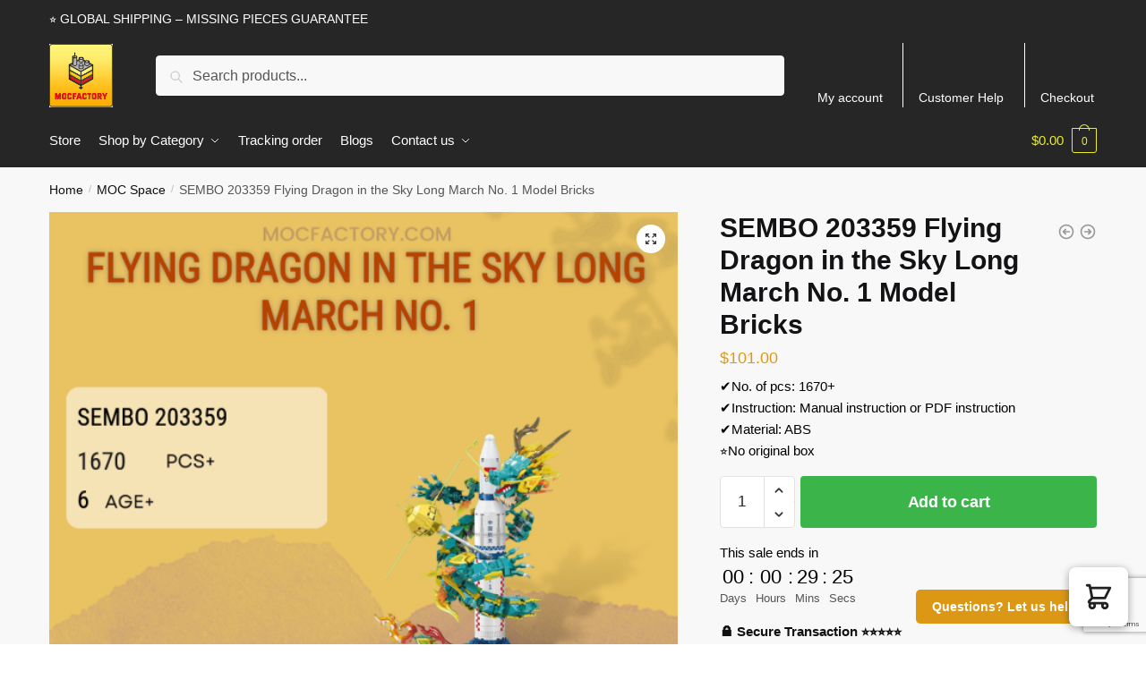

--- FILE ---
content_type: text/html; charset=utf-8
request_url: https://www.google.com/recaptcha/api2/anchor?ar=1&k=6Le-NT8aAAAAALXqTDdjg_LtilmVdWOjZPiuZxNj&co=aHR0cHM6Ly9tb2NmYWN0b3J5LmNvbTo0NDM.&hl=en&v=N67nZn4AqZkNcbeMu4prBgzg&size=invisible&anchor-ms=20000&execute-ms=30000&cb=mdhdz1m5rcnx
body_size: 48702
content:
<!DOCTYPE HTML><html dir="ltr" lang="en"><head><meta http-equiv="Content-Type" content="text/html; charset=UTF-8">
<meta http-equiv="X-UA-Compatible" content="IE=edge">
<title>reCAPTCHA</title>
<style type="text/css">
/* cyrillic-ext */
@font-face {
  font-family: 'Roboto';
  font-style: normal;
  font-weight: 400;
  font-stretch: 100%;
  src: url(//fonts.gstatic.com/s/roboto/v48/KFO7CnqEu92Fr1ME7kSn66aGLdTylUAMa3GUBHMdazTgWw.woff2) format('woff2');
  unicode-range: U+0460-052F, U+1C80-1C8A, U+20B4, U+2DE0-2DFF, U+A640-A69F, U+FE2E-FE2F;
}
/* cyrillic */
@font-face {
  font-family: 'Roboto';
  font-style: normal;
  font-weight: 400;
  font-stretch: 100%;
  src: url(//fonts.gstatic.com/s/roboto/v48/KFO7CnqEu92Fr1ME7kSn66aGLdTylUAMa3iUBHMdazTgWw.woff2) format('woff2');
  unicode-range: U+0301, U+0400-045F, U+0490-0491, U+04B0-04B1, U+2116;
}
/* greek-ext */
@font-face {
  font-family: 'Roboto';
  font-style: normal;
  font-weight: 400;
  font-stretch: 100%;
  src: url(//fonts.gstatic.com/s/roboto/v48/KFO7CnqEu92Fr1ME7kSn66aGLdTylUAMa3CUBHMdazTgWw.woff2) format('woff2');
  unicode-range: U+1F00-1FFF;
}
/* greek */
@font-face {
  font-family: 'Roboto';
  font-style: normal;
  font-weight: 400;
  font-stretch: 100%;
  src: url(//fonts.gstatic.com/s/roboto/v48/KFO7CnqEu92Fr1ME7kSn66aGLdTylUAMa3-UBHMdazTgWw.woff2) format('woff2');
  unicode-range: U+0370-0377, U+037A-037F, U+0384-038A, U+038C, U+038E-03A1, U+03A3-03FF;
}
/* math */
@font-face {
  font-family: 'Roboto';
  font-style: normal;
  font-weight: 400;
  font-stretch: 100%;
  src: url(//fonts.gstatic.com/s/roboto/v48/KFO7CnqEu92Fr1ME7kSn66aGLdTylUAMawCUBHMdazTgWw.woff2) format('woff2');
  unicode-range: U+0302-0303, U+0305, U+0307-0308, U+0310, U+0312, U+0315, U+031A, U+0326-0327, U+032C, U+032F-0330, U+0332-0333, U+0338, U+033A, U+0346, U+034D, U+0391-03A1, U+03A3-03A9, U+03B1-03C9, U+03D1, U+03D5-03D6, U+03F0-03F1, U+03F4-03F5, U+2016-2017, U+2034-2038, U+203C, U+2040, U+2043, U+2047, U+2050, U+2057, U+205F, U+2070-2071, U+2074-208E, U+2090-209C, U+20D0-20DC, U+20E1, U+20E5-20EF, U+2100-2112, U+2114-2115, U+2117-2121, U+2123-214F, U+2190, U+2192, U+2194-21AE, U+21B0-21E5, U+21F1-21F2, U+21F4-2211, U+2213-2214, U+2216-22FF, U+2308-230B, U+2310, U+2319, U+231C-2321, U+2336-237A, U+237C, U+2395, U+239B-23B7, U+23D0, U+23DC-23E1, U+2474-2475, U+25AF, U+25B3, U+25B7, U+25BD, U+25C1, U+25CA, U+25CC, U+25FB, U+266D-266F, U+27C0-27FF, U+2900-2AFF, U+2B0E-2B11, U+2B30-2B4C, U+2BFE, U+3030, U+FF5B, U+FF5D, U+1D400-1D7FF, U+1EE00-1EEFF;
}
/* symbols */
@font-face {
  font-family: 'Roboto';
  font-style: normal;
  font-weight: 400;
  font-stretch: 100%;
  src: url(//fonts.gstatic.com/s/roboto/v48/KFO7CnqEu92Fr1ME7kSn66aGLdTylUAMaxKUBHMdazTgWw.woff2) format('woff2');
  unicode-range: U+0001-000C, U+000E-001F, U+007F-009F, U+20DD-20E0, U+20E2-20E4, U+2150-218F, U+2190, U+2192, U+2194-2199, U+21AF, U+21E6-21F0, U+21F3, U+2218-2219, U+2299, U+22C4-22C6, U+2300-243F, U+2440-244A, U+2460-24FF, U+25A0-27BF, U+2800-28FF, U+2921-2922, U+2981, U+29BF, U+29EB, U+2B00-2BFF, U+4DC0-4DFF, U+FFF9-FFFB, U+10140-1018E, U+10190-1019C, U+101A0, U+101D0-101FD, U+102E0-102FB, U+10E60-10E7E, U+1D2C0-1D2D3, U+1D2E0-1D37F, U+1F000-1F0FF, U+1F100-1F1AD, U+1F1E6-1F1FF, U+1F30D-1F30F, U+1F315, U+1F31C, U+1F31E, U+1F320-1F32C, U+1F336, U+1F378, U+1F37D, U+1F382, U+1F393-1F39F, U+1F3A7-1F3A8, U+1F3AC-1F3AF, U+1F3C2, U+1F3C4-1F3C6, U+1F3CA-1F3CE, U+1F3D4-1F3E0, U+1F3ED, U+1F3F1-1F3F3, U+1F3F5-1F3F7, U+1F408, U+1F415, U+1F41F, U+1F426, U+1F43F, U+1F441-1F442, U+1F444, U+1F446-1F449, U+1F44C-1F44E, U+1F453, U+1F46A, U+1F47D, U+1F4A3, U+1F4B0, U+1F4B3, U+1F4B9, U+1F4BB, U+1F4BF, U+1F4C8-1F4CB, U+1F4D6, U+1F4DA, U+1F4DF, U+1F4E3-1F4E6, U+1F4EA-1F4ED, U+1F4F7, U+1F4F9-1F4FB, U+1F4FD-1F4FE, U+1F503, U+1F507-1F50B, U+1F50D, U+1F512-1F513, U+1F53E-1F54A, U+1F54F-1F5FA, U+1F610, U+1F650-1F67F, U+1F687, U+1F68D, U+1F691, U+1F694, U+1F698, U+1F6AD, U+1F6B2, U+1F6B9-1F6BA, U+1F6BC, U+1F6C6-1F6CF, U+1F6D3-1F6D7, U+1F6E0-1F6EA, U+1F6F0-1F6F3, U+1F6F7-1F6FC, U+1F700-1F7FF, U+1F800-1F80B, U+1F810-1F847, U+1F850-1F859, U+1F860-1F887, U+1F890-1F8AD, U+1F8B0-1F8BB, U+1F8C0-1F8C1, U+1F900-1F90B, U+1F93B, U+1F946, U+1F984, U+1F996, U+1F9E9, U+1FA00-1FA6F, U+1FA70-1FA7C, U+1FA80-1FA89, U+1FA8F-1FAC6, U+1FACE-1FADC, U+1FADF-1FAE9, U+1FAF0-1FAF8, U+1FB00-1FBFF;
}
/* vietnamese */
@font-face {
  font-family: 'Roboto';
  font-style: normal;
  font-weight: 400;
  font-stretch: 100%;
  src: url(//fonts.gstatic.com/s/roboto/v48/KFO7CnqEu92Fr1ME7kSn66aGLdTylUAMa3OUBHMdazTgWw.woff2) format('woff2');
  unicode-range: U+0102-0103, U+0110-0111, U+0128-0129, U+0168-0169, U+01A0-01A1, U+01AF-01B0, U+0300-0301, U+0303-0304, U+0308-0309, U+0323, U+0329, U+1EA0-1EF9, U+20AB;
}
/* latin-ext */
@font-face {
  font-family: 'Roboto';
  font-style: normal;
  font-weight: 400;
  font-stretch: 100%;
  src: url(//fonts.gstatic.com/s/roboto/v48/KFO7CnqEu92Fr1ME7kSn66aGLdTylUAMa3KUBHMdazTgWw.woff2) format('woff2');
  unicode-range: U+0100-02BA, U+02BD-02C5, U+02C7-02CC, U+02CE-02D7, U+02DD-02FF, U+0304, U+0308, U+0329, U+1D00-1DBF, U+1E00-1E9F, U+1EF2-1EFF, U+2020, U+20A0-20AB, U+20AD-20C0, U+2113, U+2C60-2C7F, U+A720-A7FF;
}
/* latin */
@font-face {
  font-family: 'Roboto';
  font-style: normal;
  font-weight: 400;
  font-stretch: 100%;
  src: url(//fonts.gstatic.com/s/roboto/v48/KFO7CnqEu92Fr1ME7kSn66aGLdTylUAMa3yUBHMdazQ.woff2) format('woff2');
  unicode-range: U+0000-00FF, U+0131, U+0152-0153, U+02BB-02BC, U+02C6, U+02DA, U+02DC, U+0304, U+0308, U+0329, U+2000-206F, U+20AC, U+2122, U+2191, U+2193, U+2212, U+2215, U+FEFF, U+FFFD;
}
/* cyrillic-ext */
@font-face {
  font-family: 'Roboto';
  font-style: normal;
  font-weight: 500;
  font-stretch: 100%;
  src: url(//fonts.gstatic.com/s/roboto/v48/KFO7CnqEu92Fr1ME7kSn66aGLdTylUAMa3GUBHMdazTgWw.woff2) format('woff2');
  unicode-range: U+0460-052F, U+1C80-1C8A, U+20B4, U+2DE0-2DFF, U+A640-A69F, U+FE2E-FE2F;
}
/* cyrillic */
@font-face {
  font-family: 'Roboto';
  font-style: normal;
  font-weight: 500;
  font-stretch: 100%;
  src: url(//fonts.gstatic.com/s/roboto/v48/KFO7CnqEu92Fr1ME7kSn66aGLdTylUAMa3iUBHMdazTgWw.woff2) format('woff2');
  unicode-range: U+0301, U+0400-045F, U+0490-0491, U+04B0-04B1, U+2116;
}
/* greek-ext */
@font-face {
  font-family: 'Roboto';
  font-style: normal;
  font-weight: 500;
  font-stretch: 100%;
  src: url(//fonts.gstatic.com/s/roboto/v48/KFO7CnqEu92Fr1ME7kSn66aGLdTylUAMa3CUBHMdazTgWw.woff2) format('woff2');
  unicode-range: U+1F00-1FFF;
}
/* greek */
@font-face {
  font-family: 'Roboto';
  font-style: normal;
  font-weight: 500;
  font-stretch: 100%;
  src: url(//fonts.gstatic.com/s/roboto/v48/KFO7CnqEu92Fr1ME7kSn66aGLdTylUAMa3-UBHMdazTgWw.woff2) format('woff2');
  unicode-range: U+0370-0377, U+037A-037F, U+0384-038A, U+038C, U+038E-03A1, U+03A3-03FF;
}
/* math */
@font-face {
  font-family: 'Roboto';
  font-style: normal;
  font-weight: 500;
  font-stretch: 100%;
  src: url(//fonts.gstatic.com/s/roboto/v48/KFO7CnqEu92Fr1ME7kSn66aGLdTylUAMawCUBHMdazTgWw.woff2) format('woff2');
  unicode-range: U+0302-0303, U+0305, U+0307-0308, U+0310, U+0312, U+0315, U+031A, U+0326-0327, U+032C, U+032F-0330, U+0332-0333, U+0338, U+033A, U+0346, U+034D, U+0391-03A1, U+03A3-03A9, U+03B1-03C9, U+03D1, U+03D5-03D6, U+03F0-03F1, U+03F4-03F5, U+2016-2017, U+2034-2038, U+203C, U+2040, U+2043, U+2047, U+2050, U+2057, U+205F, U+2070-2071, U+2074-208E, U+2090-209C, U+20D0-20DC, U+20E1, U+20E5-20EF, U+2100-2112, U+2114-2115, U+2117-2121, U+2123-214F, U+2190, U+2192, U+2194-21AE, U+21B0-21E5, U+21F1-21F2, U+21F4-2211, U+2213-2214, U+2216-22FF, U+2308-230B, U+2310, U+2319, U+231C-2321, U+2336-237A, U+237C, U+2395, U+239B-23B7, U+23D0, U+23DC-23E1, U+2474-2475, U+25AF, U+25B3, U+25B7, U+25BD, U+25C1, U+25CA, U+25CC, U+25FB, U+266D-266F, U+27C0-27FF, U+2900-2AFF, U+2B0E-2B11, U+2B30-2B4C, U+2BFE, U+3030, U+FF5B, U+FF5D, U+1D400-1D7FF, U+1EE00-1EEFF;
}
/* symbols */
@font-face {
  font-family: 'Roboto';
  font-style: normal;
  font-weight: 500;
  font-stretch: 100%;
  src: url(//fonts.gstatic.com/s/roboto/v48/KFO7CnqEu92Fr1ME7kSn66aGLdTylUAMaxKUBHMdazTgWw.woff2) format('woff2');
  unicode-range: U+0001-000C, U+000E-001F, U+007F-009F, U+20DD-20E0, U+20E2-20E4, U+2150-218F, U+2190, U+2192, U+2194-2199, U+21AF, U+21E6-21F0, U+21F3, U+2218-2219, U+2299, U+22C4-22C6, U+2300-243F, U+2440-244A, U+2460-24FF, U+25A0-27BF, U+2800-28FF, U+2921-2922, U+2981, U+29BF, U+29EB, U+2B00-2BFF, U+4DC0-4DFF, U+FFF9-FFFB, U+10140-1018E, U+10190-1019C, U+101A0, U+101D0-101FD, U+102E0-102FB, U+10E60-10E7E, U+1D2C0-1D2D3, U+1D2E0-1D37F, U+1F000-1F0FF, U+1F100-1F1AD, U+1F1E6-1F1FF, U+1F30D-1F30F, U+1F315, U+1F31C, U+1F31E, U+1F320-1F32C, U+1F336, U+1F378, U+1F37D, U+1F382, U+1F393-1F39F, U+1F3A7-1F3A8, U+1F3AC-1F3AF, U+1F3C2, U+1F3C4-1F3C6, U+1F3CA-1F3CE, U+1F3D4-1F3E0, U+1F3ED, U+1F3F1-1F3F3, U+1F3F5-1F3F7, U+1F408, U+1F415, U+1F41F, U+1F426, U+1F43F, U+1F441-1F442, U+1F444, U+1F446-1F449, U+1F44C-1F44E, U+1F453, U+1F46A, U+1F47D, U+1F4A3, U+1F4B0, U+1F4B3, U+1F4B9, U+1F4BB, U+1F4BF, U+1F4C8-1F4CB, U+1F4D6, U+1F4DA, U+1F4DF, U+1F4E3-1F4E6, U+1F4EA-1F4ED, U+1F4F7, U+1F4F9-1F4FB, U+1F4FD-1F4FE, U+1F503, U+1F507-1F50B, U+1F50D, U+1F512-1F513, U+1F53E-1F54A, U+1F54F-1F5FA, U+1F610, U+1F650-1F67F, U+1F687, U+1F68D, U+1F691, U+1F694, U+1F698, U+1F6AD, U+1F6B2, U+1F6B9-1F6BA, U+1F6BC, U+1F6C6-1F6CF, U+1F6D3-1F6D7, U+1F6E0-1F6EA, U+1F6F0-1F6F3, U+1F6F7-1F6FC, U+1F700-1F7FF, U+1F800-1F80B, U+1F810-1F847, U+1F850-1F859, U+1F860-1F887, U+1F890-1F8AD, U+1F8B0-1F8BB, U+1F8C0-1F8C1, U+1F900-1F90B, U+1F93B, U+1F946, U+1F984, U+1F996, U+1F9E9, U+1FA00-1FA6F, U+1FA70-1FA7C, U+1FA80-1FA89, U+1FA8F-1FAC6, U+1FACE-1FADC, U+1FADF-1FAE9, U+1FAF0-1FAF8, U+1FB00-1FBFF;
}
/* vietnamese */
@font-face {
  font-family: 'Roboto';
  font-style: normal;
  font-weight: 500;
  font-stretch: 100%;
  src: url(//fonts.gstatic.com/s/roboto/v48/KFO7CnqEu92Fr1ME7kSn66aGLdTylUAMa3OUBHMdazTgWw.woff2) format('woff2');
  unicode-range: U+0102-0103, U+0110-0111, U+0128-0129, U+0168-0169, U+01A0-01A1, U+01AF-01B0, U+0300-0301, U+0303-0304, U+0308-0309, U+0323, U+0329, U+1EA0-1EF9, U+20AB;
}
/* latin-ext */
@font-face {
  font-family: 'Roboto';
  font-style: normal;
  font-weight: 500;
  font-stretch: 100%;
  src: url(//fonts.gstatic.com/s/roboto/v48/KFO7CnqEu92Fr1ME7kSn66aGLdTylUAMa3KUBHMdazTgWw.woff2) format('woff2');
  unicode-range: U+0100-02BA, U+02BD-02C5, U+02C7-02CC, U+02CE-02D7, U+02DD-02FF, U+0304, U+0308, U+0329, U+1D00-1DBF, U+1E00-1E9F, U+1EF2-1EFF, U+2020, U+20A0-20AB, U+20AD-20C0, U+2113, U+2C60-2C7F, U+A720-A7FF;
}
/* latin */
@font-face {
  font-family: 'Roboto';
  font-style: normal;
  font-weight: 500;
  font-stretch: 100%;
  src: url(//fonts.gstatic.com/s/roboto/v48/KFO7CnqEu92Fr1ME7kSn66aGLdTylUAMa3yUBHMdazQ.woff2) format('woff2');
  unicode-range: U+0000-00FF, U+0131, U+0152-0153, U+02BB-02BC, U+02C6, U+02DA, U+02DC, U+0304, U+0308, U+0329, U+2000-206F, U+20AC, U+2122, U+2191, U+2193, U+2212, U+2215, U+FEFF, U+FFFD;
}
/* cyrillic-ext */
@font-face {
  font-family: 'Roboto';
  font-style: normal;
  font-weight: 900;
  font-stretch: 100%;
  src: url(//fonts.gstatic.com/s/roboto/v48/KFO7CnqEu92Fr1ME7kSn66aGLdTylUAMa3GUBHMdazTgWw.woff2) format('woff2');
  unicode-range: U+0460-052F, U+1C80-1C8A, U+20B4, U+2DE0-2DFF, U+A640-A69F, U+FE2E-FE2F;
}
/* cyrillic */
@font-face {
  font-family: 'Roboto';
  font-style: normal;
  font-weight: 900;
  font-stretch: 100%;
  src: url(//fonts.gstatic.com/s/roboto/v48/KFO7CnqEu92Fr1ME7kSn66aGLdTylUAMa3iUBHMdazTgWw.woff2) format('woff2');
  unicode-range: U+0301, U+0400-045F, U+0490-0491, U+04B0-04B1, U+2116;
}
/* greek-ext */
@font-face {
  font-family: 'Roboto';
  font-style: normal;
  font-weight: 900;
  font-stretch: 100%;
  src: url(//fonts.gstatic.com/s/roboto/v48/KFO7CnqEu92Fr1ME7kSn66aGLdTylUAMa3CUBHMdazTgWw.woff2) format('woff2');
  unicode-range: U+1F00-1FFF;
}
/* greek */
@font-face {
  font-family: 'Roboto';
  font-style: normal;
  font-weight: 900;
  font-stretch: 100%;
  src: url(//fonts.gstatic.com/s/roboto/v48/KFO7CnqEu92Fr1ME7kSn66aGLdTylUAMa3-UBHMdazTgWw.woff2) format('woff2');
  unicode-range: U+0370-0377, U+037A-037F, U+0384-038A, U+038C, U+038E-03A1, U+03A3-03FF;
}
/* math */
@font-face {
  font-family: 'Roboto';
  font-style: normal;
  font-weight: 900;
  font-stretch: 100%;
  src: url(//fonts.gstatic.com/s/roboto/v48/KFO7CnqEu92Fr1ME7kSn66aGLdTylUAMawCUBHMdazTgWw.woff2) format('woff2');
  unicode-range: U+0302-0303, U+0305, U+0307-0308, U+0310, U+0312, U+0315, U+031A, U+0326-0327, U+032C, U+032F-0330, U+0332-0333, U+0338, U+033A, U+0346, U+034D, U+0391-03A1, U+03A3-03A9, U+03B1-03C9, U+03D1, U+03D5-03D6, U+03F0-03F1, U+03F4-03F5, U+2016-2017, U+2034-2038, U+203C, U+2040, U+2043, U+2047, U+2050, U+2057, U+205F, U+2070-2071, U+2074-208E, U+2090-209C, U+20D0-20DC, U+20E1, U+20E5-20EF, U+2100-2112, U+2114-2115, U+2117-2121, U+2123-214F, U+2190, U+2192, U+2194-21AE, U+21B0-21E5, U+21F1-21F2, U+21F4-2211, U+2213-2214, U+2216-22FF, U+2308-230B, U+2310, U+2319, U+231C-2321, U+2336-237A, U+237C, U+2395, U+239B-23B7, U+23D0, U+23DC-23E1, U+2474-2475, U+25AF, U+25B3, U+25B7, U+25BD, U+25C1, U+25CA, U+25CC, U+25FB, U+266D-266F, U+27C0-27FF, U+2900-2AFF, U+2B0E-2B11, U+2B30-2B4C, U+2BFE, U+3030, U+FF5B, U+FF5D, U+1D400-1D7FF, U+1EE00-1EEFF;
}
/* symbols */
@font-face {
  font-family: 'Roboto';
  font-style: normal;
  font-weight: 900;
  font-stretch: 100%;
  src: url(//fonts.gstatic.com/s/roboto/v48/KFO7CnqEu92Fr1ME7kSn66aGLdTylUAMaxKUBHMdazTgWw.woff2) format('woff2');
  unicode-range: U+0001-000C, U+000E-001F, U+007F-009F, U+20DD-20E0, U+20E2-20E4, U+2150-218F, U+2190, U+2192, U+2194-2199, U+21AF, U+21E6-21F0, U+21F3, U+2218-2219, U+2299, U+22C4-22C6, U+2300-243F, U+2440-244A, U+2460-24FF, U+25A0-27BF, U+2800-28FF, U+2921-2922, U+2981, U+29BF, U+29EB, U+2B00-2BFF, U+4DC0-4DFF, U+FFF9-FFFB, U+10140-1018E, U+10190-1019C, U+101A0, U+101D0-101FD, U+102E0-102FB, U+10E60-10E7E, U+1D2C0-1D2D3, U+1D2E0-1D37F, U+1F000-1F0FF, U+1F100-1F1AD, U+1F1E6-1F1FF, U+1F30D-1F30F, U+1F315, U+1F31C, U+1F31E, U+1F320-1F32C, U+1F336, U+1F378, U+1F37D, U+1F382, U+1F393-1F39F, U+1F3A7-1F3A8, U+1F3AC-1F3AF, U+1F3C2, U+1F3C4-1F3C6, U+1F3CA-1F3CE, U+1F3D4-1F3E0, U+1F3ED, U+1F3F1-1F3F3, U+1F3F5-1F3F7, U+1F408, U+1F415, U+1F41F, U+1F426, U+1F43F, U+1F441-1F442, U+1F444, U+1F446-1F449, U+1F44C-1F44E, U+1F453, U+1F46A, U+1F47D, U+1F4A3, U+1F4B0, U+1F4B3, U+1F4B9, U+1F4BB, U+1F4BF, U+1F4C8-1F4CB, U+1F4D6, U+1F4DA, U+1F4DF, U+1F4E3-1F4E6, U+1F4EA-1F4ED, U+1F4F7, U+1F4F9-1F4FB, U+1F4FD-1F4FE, U+1F503, U+1F507-1F50B, U+1F50D, U+1F512-1F513, U+1F53E-1F54A, U+1F54F-1F5FA, U+1F610, U+1F650-1F67F, U+1F687, U+1F68D, U+1F691, U+1F694, U+1F698, U+1F6AD, U+1F6B2, U+1F6B9-1F6BA, U+1F6BC, U+1F6C6-1F6CF, U+1F6D3-1F6D7, U+1F6E0-1F6EA, U+1F6F0-1F6F3, U+1F6F7-1F6FC, U+1F700-1F7FF, U+1F800-1F80B, U+1F810-1F847, U+1F850-1F859, U+1F860-1F887, U+1F890-1F8AD, U+1F8B0-1F8BB, U+1F8C0-1F8C1, U+1F900-1F90B, U+1F93B, U+1F946, U+1F984, U+1F996, U+1F9E9, U+1FA00-1FA6F, U+1FA70-1FA7C, U+1FA80-1FA89, U+1FA8F-1FAC6, U+1FACE-1FADC, U+1FADF-1FAE9, U+1FAF0-1FAF8, U+1FB00-1FBFF;
}
/* vietnamese */
@font-face {
  font-family: 'Roboto';
  font-style: normal;
  font-weight: 900;
  font-stretch: 100%;
  src: url(//fonts.gstatic.com/s/roboto/v48/KFO7CnqEu92Fr1ME7kSn66aGLdTylUAMa3OUBHMdazTgWw.woff2) format('woff2');
  unicode-range: U+0102-0103, U+0110-0111, U+0128-0129, U+0168-0169, U+01A0-01A1, U+01AF-01B0, U+0300-0301, U+0303-0304, U+0308-0309, U+0323, U+0329, U+1EA0-1EF9, U+20AB;
}
/* latin-ext */
@font-face {
  font-family: 'Roboto';
  font-style: normal;
  font-weight: 900;
  font-stretch: 100%;
  src: url(//fonts.gstatic.com/s/roboto/v48/KFO7CnqEu92Fr1ME7kSn66aGLdTylUAMa3KUBHMdazTgWw.woff2) format('woff2');
  unicode-range: U+0100-02BA, U+02BD-02C5, U+02C7-02CC, U+02CE-02D7, U+02DD-02FF, U+0304, U+0308, U+0329, U+1D00-1DBF, U+1E00-1E9F, U+1EF2-1EFF, U+2020, U+20A0-20AB, U+20AD-20C0, U+2113, U+2C60-2C7F, U+A720-A7FF;
}
/* latin */
@font-face {
  font-family: 'Roboto';
  font-style: normal;
  font-weight: 900;
  font-stretch: 100%;
  src: url(//fonts.gstatic.com/s/roboto/v48/KFO7CnqEu92Fr1ME7kSn66aGLdTylUAMa3yUBHMdazQ.woff2) format('woff2');
  unicode-range: U+0000-00FF, U+0131, U+0152-0153, U+02BB-02BC, U+02C6, U+02DA, U+02DC, U+0304, U+0308, U+0329, U+2000-206F, U+20AC, U+2122, U+2191, U+2193, U+2212, U+2215, U+FEFF, U+FFFD;
}

</style>
<link rel="stylesheet" type="text/css" href="https://www.gstatic.com/recaptcha/releases/N67nZn4AqZkNcbeMu4prBgzg/styles__ltr.css">
<script nonce="vxAQdKiB9esabapVrfyC1w" type="text/javascript">window['__recaptcha_api'] = 'https://www.google.com/recaptcha/api2/';</script>
<script type="text/javascript" src="https://www.gstatic.com/recaptcha/releases/N67nZn4AqZkNcbeMu4prBgzg/recaptcha__en.js" nonce="vxAQdKiB9esabapVrfyC1w">
      
    </script></head>
<body><div id="rc-anchor-alert" class="rc-anchor-alert"></div>
<input type="hidden" id="recaptcha-token" value="[base64]">
<script type="text/javascript" nonce="vxAQdKiB9esabapVrfyC1w">
      recaptcha.anchor.Main.init("[\x22ainput\x22,[\x22bgdata\x22,\x22\x22,\[base64]/[base64]/[base64]/[base64]/[base64]/[base64]/YihPLDAsW0wsMzZdKTooTy5YLnB1c2goTy5aLnNsaWNlKCkpLE8uWls3Nl09dm9pZCAwLFUoNzYsTyxxKSl9LGM9ZnVuY3Rpb24oTyxxKXtxLlk9KChxLlk/[base64]/[base64]/Wi52KCk6Wi5OLHItWi5OKSxJPj4xNCk+MCxaKS5oJiYoWi5oXj0oWi5sKzE+PjIpKihJPDwyKSksWikubCsxPj4yIT0wfHxaLnUseCl8fHUpWi5pPTAsWi5OPXI7aWYoIXUpcmV0dXJuIGZhbHNlO2lmKFouRz5aLkgmJihaLkg9Wi5HKSxyLVouRjxaLkctKE8/MjU1OnE/NToyKSlyZXR1cm4gZmFsc2U7cmV0dXJuIShaLlU9KCgoTz1sKHE/[base64]/[base64]/[base64]/[base64]/[base64]\\u003d\x22,\[base64]\\u003d\\u003d\x22,\x22wrN4H8Khwp/CrhMcWMO/w7EzwqLDnQbCmsOiPcKlE8OlKU/DsS7CosOKw7zCoxQwecOow5LCl8O2KV/DusOrwps5wpjDlsOvAsOSw6jCqcKtwqXCrMOpw6TCq8OHbsOCw6/Dr19mIkHCsMKpw5TDosOaISY1OMKPZkxzwoUww6rDmcOWwrPCo2/Cj1IDw6dlM8KaHsOqQMKLwrM6w7bDsUIww7lMw5/ChMKvw6oTw4xbwqbDvsKhWjgowqRzPMK9fsOvdMO8aDTDnSwpSsOxwqTCpMO9wr0pwowYwrBowqF+wrU6VUfDhjxzUinCv8Kgw5EjCMOXwroGw5fCmTbCtRRbw4nCuMOTwoM7w4cpCsOMwpsONVNHd8KxSBzDjCLCp8OmwpZgwp1kwpLCg0jCsisuTkAXMsO/w63CpMO8wr1NTFUUw5srDBLDiVQla3Eqw5lcw4cbJsK2MMKBBXjCvcKFQcOVDMKOYGjDiWJ/LRY0wq9MwqI4GUcuAU0Cw6vCvMOtK8OAw63DjsOLfsKLwp7CiTwJeMK8wrQCwrtsZlfDl2LCh8KSwoTCkMKiwoDDvU1cw47Dh395w4E/QmtKVMK3e8KzAMO3wovCqcKrwqHCgcKBO148w7ltF8OhwozCrWk3TcOXRcOzV8OoworChsOaw6PDrm0KScKsP8KbeHkCwoXCscO2JcKBZsKvbWQmw7DCuhATOAY5wqbChxzDmsKuw5DDlUzCuMOSKR/CmsK8HMKHwpXCqFhoe8K9I8OXUsKhGsOVw7jCgF/CmsKkYnUowoBzC8O/BW0TOMKZM8O1w5DDjcKmw4HCrsOyF8KQYChBw6jCgMKzw6hswrnDh3LCgsOawpvCt1nCrz7DtFwTw6/Cr0V/w7PCsRzDqkJ7wqfDmkPDnMOYWmXCncO3wolJa8K5GWArEsKuw5R9w53Du8Kjw5jCgRwRb8O0w6/Dr8KJwqxLwqoxVMK5c1XDr07DksKXwp/CiMKQwpZVwp3Dmm/CsALCosK+w5BCbnFITmHCln7CoSnCscKpwqXDqcORDsOZbsOzwpksK8KLwoBgw4tlwpB6wrh6K8OEw7rCkjHCuMKHcWcpH8KFwobDgBdNwpNQW8KTEsOUfyzCkUVMMEPCkh5/w4Y+UcKuA8Kww4zDqX3CoijDpMKreMOPwrDCtULCqEzCoGvCnSpKFcK2wr/CjBIFwqFPw5nCh0dQPVwqFCERwpzDswDDhcOHWjLCucOeSCl8wqItwo5gwp9wwoDDhkwZw5rDhAHCj8ObJFvCoCwpwqjChBQbJ1TChgEwYMOxQkbCkEwRw4rDusKhwpgDZWfCq0MbAsKgC8O/wrTDmBTCqGLDv8O4VMK0w47ChcOrw7FVBQ/[base64]/Cr2TCi3wOVUEiw6I9H3vChsK+w5d2Hg5bcAYLwr5xw7YjEcKxBh9zwoQUw51zYzjDqsOXwo5sw4fDs3lYa8OJREVGasOow6XDkMK5A8KFMcOgT8KYw5g9KFxOwqdaJ0rCvT7Ck8Knw65jwpppwpMSF2bCnsK9WyMVwq/[base64]/w7RvMMK2ekVIwo43bMOlwo7DlVMhwpPClVHDgMO2w5w/LR7DtcKVwow8ahnDssKRIsOVE8Otw7wiw5EREULDt8OVKMOyNsOEMn3Ds3I4w4LCvcOsEUfCs0XCjClnw4zCmy1CI8OCIsKRwpbCsEAgwrHDrFjDjUDCj3zDun7CvGzCnsKlwpYNe8KSWH/[base64]/DuUrChMOaSMKbwrfDrMOfw53Cki/[base64]/w5Exw5xVwo3Do8OzMsKERcO6UEsDwrTDrsK2w5TChMO/[base64]/[base64]/Cq8OPScOGwp7DhCvDs3cUwp8bwr3CmWrDhQfClsOIC8O0wr8bG27Cr8OGPMKBV8KoUcOqUsOzIsKmw6PCqAZ1w41LIRUlwo9ywpsdMAcYL8KlFsOCw67Dt8KZKg7CkjV4fTzDuwnCv0/DpMKmecKZE2HDrQUHTcKHwo3Di8K1w6E4EH1Fwo1YWzfCgWJLwpAEw6hcwoHDq1vDhcO+woPDmXPDu3NYwqLDjcKmd8OMT2LDt8Krw445w7PCjXMUT8KsHMKowrcyw50kwpEdKsKRYQkZwoPDicKaw6bDjWrDvsK9w6U9w5INLmgMwrBId2MUI8K9wo/[base64]/CvXMNF0DDlMKXP8KYbwkiViLCrMOZJVfDrmXCpWrDnl4PwoDDgsOUfMO8w7DDnsKxw5fDng4Kw5zCsGzDnBDCmh9bw6otw5TDjMOiwqvDr8O/fcO9w7HCgsOIw6HDhFglNQ/[base64]/[base64]/Ct0TDpC/Dh2HCscONBMOTwpR/XMOVEW3DksOaw6vDvCcIEcOEwr7Dui/CiF17ZMKCUl/DkMKMfQPCrBfDvsKVOcOfwoBnMgjCswHChDpzw4vDjWvDs8OgwrYrJzN0Zx1INV0GMsOjwol6VEDDssOhw47Do8Omw7XDlEXDpsKkw67DqsOFw4INZCvDiGkcw67DqMOXFcOSw5/[base64]/[base64]/ChHUMw79mPsO5OkTCr15pTMOnfMKYIcKxwrcTw5kWSMOOw4rCnsO9SlDDqcKDw7jCp8Olw5sGwqJ6XGkOw7jDvkA/a8KZZcONAcODw783AD7DjHknQmsHwo7Cs8Kcw4pSX8KXLA1GDwM0QcOtUhU0P8O2TcOwIlsHEMKXw7/Dv8KowqzCocOWYxLDisO4wpHDnQ8QwrB3wrDDkAfDqHjDkcOOw6XCjlofcUd9wrF0DDzDrmnCnEN6K2p1CMK/fMK6w5TCimI8bAvCsMKCw73DqQnDkcKyw4TCrzpKw4tJZsOOFSJeKMOkV8Olw7/CjyTClH4lIUvCicKwGzhpeUY/w5bDmsO5TcOrw45ZwpwTGE9EcsKkGsKgw7DDnMKfK8OPwptPwqvDnQrDocKpw7TCtlhIw6EXw6PCt8KqCUMlIcOuGMKacMOZwq1Yw7AKJzzDh2QhSsKOwrwwwpvDsjDCphDDvD/CvMOVwqnCj8O/fDFmWsOlw5XDg8OOw7zCjsOsC0LCnlDDn8Ooc8Kiw5Fgwp/CjsOAwp0Dw6x4UQgiw5HCvMORIcOIw64CwqrDmmHDjTvDvMO5w6PDgcO/Z8OYwpZvwrLCucOYwoZtwpHDigPDjjLCsUA4wrbCvEHCkiRMfcOwWcKkw7IOw7HDosOKE8KPInwuUcObw7zCq8Opw5zDpsOCwozCo8OUZsKfEHvDk37ClMOvw6/CssKgwoXDl8OUM8Otwp4vD08yMFrDlsKkFcOww6svw5o6w6rCgcK1wq0Nw7nDn8KDaMKZw4V/wrVgSMOycQ7CvkzClXlpwrTCocKmTjbCik0cFW3CgsK2S8KPw4pRw73DjcKuPDJRfsOcNEkxQMOiUSHDpwRbwpzCtWlVw4PCnxnCtWNGwpABw7bDi8K8wqjDiVAaWsKTfcK7en5TQGrCnQnCqMO1w4bDvA1jwo/[base64]/CsMK5w45HGF05woHCnQrCt8Kbw6jCj8KJLMKUwonDqy5Sw7TDqWA4wr/CoHQxwoMowq/[base64]/[base64]/Duw3DvcOYXgPCnTUwOBl3w6lgw4fCkMOqf0xpw4A7NgwnZlsaHDXDucKvwrHDqw3DokhLKBJHwq7DpUrDsAHCocKqBFvDgcKqYwTChcKjNi5ZMjV2HGdsJxfDjj5NwpZZwqtWG8K5fsKMwoLDqhdXKsO7SnrDrsKrwozCmcOGwoPDnsO1wo7DiAHDq8K/[base64]/Dg8OSQTYww77Ch0/CqsK7wp8mP8Kjwq3DsMKhJybCrcKDD1TCsSY6woXDgn4dw4Fww4k0w7Qyw5vCn8OuOcK0w6V4chJ4eMOIw4NQwqEWf39pHg7CiHTCmWh4w63DoyRPNy06wpZvw57DrMOoCcK9w4rCpsOuG8KjEsOMwroqw4vCr09wwqtZwrhJEcOYw6/[base64]/CtlUQw5pnNhNtWi/[base64]/DqDbDicOIccO2wp7CtkbDv8OBw5vCrE43wobCkm7DosOUw4pSacKAPMOhw63CtFUOCMKEwr4GDsOdwptmwqhKHGNowo7CjcKpwrEZF8O4woPCjAxtR8Ozw6cKBMKwwrN/[base64]/DvsORIcO3W8OqXsOiBjfDuHsBBMO0SMOLwpjCnnldIcKewps3BV/Do8OHwpHCh8ODTH9ow4DCjGrDoQETw6Aow7NlwrLCkjUSw6Edw7xVwr7DncK6wpVTSFFsGy4nFSTDpGDCsMO9w7N8w6BUVsOew4xqGzh+w5Isw6rDs8KQw55QJnTDh8KaL8KeMMKqw47CrcKqR0nDiH4YPsKtOcOcwo/CpHooDSg8QcOeWMK/JcKrwrhxwqHCssKBMy/CmsOQw5htwrAawqnDl34Lwqg9IS9vw6/CkHp0A28IwqLDhFYcOFHDn8OcFADDqsOpw5MQw5FGVsODUAVLYcOOFXl8w6x2wqc3w4HDhcOswr4yNjgEwqx/[base64]/CsMKZbMKsMcKfWGNAYwY7w68ww7vCpcKKEsO1J8KAw7xjcX53w49+djvDhDFlax7Cjh3ChMK7wrnDqMO5w71xFk/DtcKow4HDriMjwrs/SMKiw6HDlQTCrgYTCcOcw5d8NGBuL8OOA8KjBRjDpAXCqzIaw6jDn2VYwprCiiV8w7XClw9/WUUHECfDkcOHEDIqe8K0eSI4wqduKhQLTl9vMidlwrXDkMKCw5nDrUzDoFlmwrArwovCgH3CicKYw70wPHdPBsOOw4bDnnZqw5/[base64]/DssOOHMKWw7/[base64]/[base64]/E8OoM2HCnA1Iwqovwq4LRMKmw6fDh8KBwqTCicO+w5Ubwptmw53Cn07CmMOdwoTCri3CvMOgwrUVf8KxB2rDlcKNN8K/cMOWwpvCvCnCscK3acKXNUUqw7fDhMKHw5MZGcKhw5fCpiDDs8KIJsKcw4lxw7DCscOlwqLChikhw4kmw4/[base64]/DrcOdYsKywp/Dm0HDtMOZXsKWEmDCvh3Dk8OIMCHCuArDocKbd8KINkkNcFtFBGjCl8Krw7sYwqtYMig4wqXDnsKwwpXDpsO0w73DkScjLMKSNDnDmVVlwp7CkMKcV8OfwrrCuhfDpcKOw7dhE8Krw7TDjcOvQXsKd8OawrzCmUM7c1lpw6jDj8OUw686ez/Cn8Osw7jDqsKYw7rCmHUsw6h9w6zDswjDtMO7fm0WL3cfwrgYJMK8wo9WR3zDtcKwwrrDoEs5McKyI8KNw5Fgw71lKcKqDgTDqDMLc8OgwpBBwp8zTGdqwrdOahfCjmPDhsOYw7EQFsKBWlbDpcKow6PDuRrCu8Oaw67CosK1Y8OaIFXChMKPw6XDhj8oel3Dk0XDqh/CoMKXWFtXX8K3GsO1BWliLCsww7hjSxLDgUh+AltlG8OVGQvCtMOOwpPDoncXAsOxWiXCgh3DosKrBUpewoVhL2DCnUIfw43DiC7DocKGdCXCisO/wpk0QcOiWMOMcjDDkx8ww5jCn0XCrMKxw6zCksKDO0F6woVTw6wXNcK3JcOHwqHCs054w7vDpxFKwoPCiRnCrWckw40cPsOTFsOswoAPczLDim9EJcOEPzfChMK5w7IewqB4w6Ewwo/Dh8KUw4zCh37DlWpZPsO1ZENmdWfDhmZuwoDCiz7CrcOUBgokw5IaGEBYw5nCg8OpJHrClEgsT8O1AcKxN8KEMMOUwqpwwp/CjikIPmvDlXjDmSTDh0d4CsO+woR7J8OpEn4Xwo/CvsKzFmFrTMOJBMOZwqnCtwfCoAUhcFd9wofCh2XDg3XDn1JoBV9kw6vCuVHDg8Oxw7wKw5pScXlMw7AcD01/LMOpw707w4gTw49FwpvCs8Kdw6XCtzrCoXnCocKATFArSH/Cm8OSwoLCt03DvCZjey7Dl8O6RsO2w7Q8QMKfw73DjsKRBsKOVMKFwpsTw4R4w5lDwoDCsVTDlFsqSMOfw79Bwq8REAQYwqA+wpTCv8Kmw73DhmlcTsK6w5jCjzZFwrXDrcOXWMOAEl7CqTbDshTCqMKPSGzDtMOrcMKBw4xeSzo8cgfDgMOEXzvDqUQ/AhBfI1TCoG/DvsOwEsOWDsK2f0/DlA3CiB/DjFtSwqUtYsO5R8ORwrrCsUcIanXCocKxayFww4BLwokOw58FRiQOwrMkME7CuhTCo1hOwpfCuMKQwpp2w7/DrsOje3QpWcKmdsOhwoNvTMOjw5ICCn4yw6bCrgQBa8O1c8KCPsO0wqENXMKvw5fCghMMFT4NWMOmXsKYw4MSL2/Djkg8B8OYwqTDlnHDvhZbwofDvijCnMOAw6jDrkERDyVmT8O3w7wYLcKzw7HCqcKswpzDuCUOw65jbHB4IMONw7bCmSxuIsKgw6PCqFJaQD3CjRNJXMO1DsO3UD3DtMK9dcOlwoFFwoHDnxHCki9uPgRgdXnDscOoKk/[base64]/wqjDkz7DjsKVHMK0OGZYQCMxIsKtwqvCkFPCh8OUIsO0w53DhDjDk8OLw5cdwr4qw7U5EMKVJAjDrMKvw5vCocOew6xYw5kXPVnCh2cDSMOvw57CtX7DqMOIb8K4R8Ksw5Fmw4/DtC3DtVBzYMKmGMOFIw1fJ8KvY8OWwpMeOMO9cGbDkcKNw6jDksKoR1/CuncyR8KjO3nDicKQw7kew5k+EzMeGsKyYcKJwrrClcODwrHDjsOfwo7CkCfCtsOjw60BBgbClhLCt8KbLcKVwr7DrkEbw7LDkTdWwpHDgw3Cs1YaA8K+wpQQw7JHw63Cp8Oew7zCgF1wVxvDqsO/REcWe8KCw4llEG3CjMOSwprCthdlw4A2RWkQwpwcw5LCusKRwq0uw5rCgMOOw6lpw5Mlw4JLcEnDokk+OEBMwpEqVlItCsKpwqrCpxZ/[base64]/Dgn0jVcOMw5QXwpvDpcKpJMOSY8KKw5jDvsKeWmNOw6PCkMKhwpZrwpfCtCbDm8Omwolfwq1Ew43DgsKFw7E0bjHCuTgJwog3w5bCpsOxwpMVEHdnwpZNw4HDuhXCuMO/[base64]/[base64]/CocO3w5BzJMKNw4M/FMKFIcOvw4XDmMKmw7PCt8O7w6ULZcKkwoZhIAgPw4fCmsO3I09YMFI0wpA7wokxT8KmZMOlw4hTOcOHwqszw5YmwrvClnFbw7Ncw749B1gtwprCoHZEZMOvw5xnwp4dw7hSa8KGw7fDmcKsw5g1c8OtaWvDpzDDscOxwozDtxXCiH/DicKrw4zCsizDqAPDshzDssKpwq3CucO6UcKqw5cgGcOgTMKyOMO0IsK2w64sw787w5DDqcOpwrwlP8Ozw73DlA0zUsKXw4ZMwrEFw6VTw6xCRsKtCMOVCcKuHFYpMCtReSLCrh/DnsKCKMOMwqxKXTs6JcKEwqvDvjDDgG5BGMKtwqnCncObwoTDqMKEJMK/[base64]/DgScQw58hw7HCs2gEwrgjQMKFBcKKwoTDvB0kw4DCnsOJUMKgwoNVw5wUwobCuA8LOnXCl1rCsMKLw4jCsl3DjFYvdEYLKcKiwrFAwqjDicKXwrfDkXnCpTkKwrY/X8KQwrnChcKLw6HCoF8awqFDEcK6wrbChsOBUF0+wpIKFsOtPMKVw785aRTCgUJXw5vDj8KEYVc+di/CvcKSCcKVwqfDuMK7EcKzw6wGFcO0UBjDtETDssK7VMOww4XDn8Kkw5ZEUj40w6hNaj/DjcOww7hIIjXCvRDCmMKhwot9R2gnw7LClFwBwq80DxfDrsOzw4bCgE1Hw4xjwr/Cnm/[base64]/K8OXwoBcRgfCqkLCmRcRwqDDi8KRwoRuVcOKw5TDpijDqzbCjWRiScKyw6HCqETCnMKtFMO6NcKRwq1gwoNlL3JvC3/[base64]/ClmEPdFrDgGvCmcOJDcOOLcKHwoTClsO9woFtC8OBwp5hfkvDu8KiGQzCvQ9HLEPDkMO7w4rDq8OYwoh/[base64]/[base64]/w6/CpsKkOHDCqB7DtynCqsKjw7F7wpYjZsOXw7XDr8Ohw4cmwoA1IsOKKmVgwoIFT2zDsMO9U8Ojw6bCsGExHRvDqjbDkcKXw5PCusO2w7LDsA8kwoPCk0zCtsK3w5ISwrnDsiMRSMKpKsKew5/CpcOJKQXCn2l3w67DpsOMw7YCwp/Dv2vDsMOzRy1BcRYiJx0EdcKAw5HCmn9cR8OFw6sNWMKpMGLCtsOawqLCusOPw7ZsQXI4KUwzFTBaWMKkw74MDj/Cp8O0J8OXwr09UFXDqAnCrQzCucKiwp3DgkJhQHMEw5l/[base64]/DoWnDrcKuwpFMwqLCgcKyC3LDuQzClcKADwHCuWbDuMKZw5kcR8KfP0Mbw67CjSPDtSrDp8Kie8OYwqnDpxE7Rj3CvhDDhzzCrBEWdh7CgcOywo0zw4XDuMK4XzXDohkFOELDsMK+wqTDsELDnMOTMzPDrcO1X2Z1w40Rw4zDu8OIUE7CgsOsKQ0iccKlbi/[base64]/DnsOqIsK9w7QNHmZONDbCiR9mwpTCucOcDWTCo8K9Ik4lJMOgw6LCssO9w67Chx7CtsOlKVHCjsK9w4wNwrjCth3ChMOjc8Opw5FmOm4ewqjCphZJZSnDjhoIYR8Pw4UJw4DDt8Omw4FQODw7ERcqwoPDjVvDs0E1KcKxHSTDnsKrUwTDvwDCv8KzaiFTJsKsw5/DhFwRw7bCm8Oda8Oow4DCtcOlw6VZw7nDqcK3czLCpGd5wpHDv8KBw6NMfQ7Dr8O0ZcK/w5UlFsOew4fCh8ONw4zCi8OdAsKBwrzDvMKAcCYzUFxpYzJVwpcDYSZHPGMSLsK2H8OQZE/Ck8KfCDk7wqHDmRzCvsO0RcONEMOswqTCtngwaC9Tw5BuM8Kow6goX8O2w5rDl3bCkCREw7jDjkV6w7JsMCVCw4rCgsOpP3vDrMKKHcOjc8KdWMOuw4bDllDDusK+KcOgDwDDhRLCncO4w47CoRV0fsKHwpx5HUFLc2fDr2ojX8Okw71Ewr0deQrCpn/CuHY3wrAWw43ChsKTw5/DucOkJX9bwqoGJcKCRnlMDT3CjzlKKgcOwolodm93dHZgS2hAKCE3w45BOGHCrcK9T8OiwprCrD3DnsO1QMOEbGohw4/[base64]/ChsKfOSN+V8OBw6vCogLCnsO/[base64]/Cr1PDn1NHMcKRS8OnH8O7w41SBRdmw7VDRydMRMKgXTEXHcKXfkcLwqnCqDs/FzVnMcOlwqg8TXPCocOqAMOdwpnDvA8uY8OQw4ofTsO5Hjp8wpsIQi/DhsOaS8OGwrXDkHrDig9nw4VLZMK9wrbCqDACY8O4w5VbI8OZw4sGwrfCkMKfDCDCjsK/TWzDrCoOwrMwTcKrFMO6CsKpwrU+w5TDtwBow4dww6Uww4E1wqBDQcOsFVlGwrptwqhNBC/[base64]/U8KQw5LCucO+wp4IVMOOwqLCvBrCncO4wq/CicOmIVMOMgbCiX3DnCsBI8OXGBDDiMK+wqwKMAFewrzCrsKfJjzDpWIAw47CkEIbR8KYbsKbw5VawpMKfQgew5TCqxXCiMOGJDUFIwIAGzzCmsK4DmXChjPCgRgkVMO+wojCnMKCF0dUwposw7zCmy45Ih3CqChGwrFjw6I6RWU+asOVwrHCn8OKwpZ9w4vCtsK/[base64]/CkRrCuMKIOcK0TsO6ecOmwp/CsGY4wrwFwr7DoG3Cl8OcEMO0w4/[base64]/ChHzCssObw5bDq8KeA8KLc8KNwpJGJMO5W8OJUCbCnMK9w7HDghfCl8KXw4k9wrnCp8KJwqjCsXUlwrHCksKaEsO+d8KsF8OcB8Kjw6lTwpTCrMO6w63Cm8Kbw5HDo8OjQ8K3w6oAwotAXMOXwrYcwqjDk1kyUUohw4ZxwpwpEid/ecO4wrvCrMO+w63CoS7CnF4QBMKFcsKDYcKtwq7DnMOdXTfDgGxQGwPDvcOxbMOrImUmacOTGRLDt8KAGcKywpLDsMOzOMKWw4nCun3DriPDq1zCiMKXwpTDnsOhLjQhXHtcASTCm8Odw7PCocKKwrzDs8KPQMKoJDhtAlA/wpMnYsOeLQLDq8Kuwoc0w6LChV4FwpfCjcKawr/[base64]/Yl1OVUcvMkfCtsKGNMKuCQfDqsKMJMKifFwAw4HClsKBVMKBXzPDqMKew7wWFMOkw5ptw41+SQRtaMO7FmvDvhnCoMKLE8O5FSnCusOQwppgwoUDwp/DtsOEwp7Dnn4Zw70iwoIKScKACcOrQjIsBcKgw7bCjT1qeX/DosOzQDZmP8KdVB4/[base64]/DgA7DvMKiXzBiWlLDs8KjdgDCs8O3wpPDogrDjnMdYsKwwpV+w6LDmn8DwqjCmQtpJ8OSwopaw6t2wrBYB8KEMMKiW8OwOMKfwqgjw6Fxw49VBMKmD8OmDcOUw7bClMKzwq3Djx9Tw5PDt0c3GMOvC8KIY8KHVsOoOxl9RsKSwpbDj8O/w47CgMKZfHJLccKKeHZcwrzDtMKNwqrChMKuJcOpDDl6YSQPdU9yVsOsTsK6w4PCssK1wrwuw7bCvMO/wp9ROMOVSsOneMOIw4oCw6TCisOcwpDDhcOOwpkFFWPCpG7Cm8O/S1fCkcK7wpHDr2TDvEbCs8K3woNfDcKrU8Ojw7vCgDPDozBGwpzCi8KzdsKuw4HDmMOpwqclQcO8wonDuMOMcMO1woN6XMOXLB/DpsKMw7bCtiI3w7rDqMOVRkbDiHrDvcKBw4Zqw5wuK8KBw5YnIMOyZB7ChcKiGTfCt2jDhRp0b8OGcX/Dt1bCpR/[base64]/wrMtw4/DqR3DhgbCnMOrCWdtL8OIb8KoHmcWw7Zdw5ZUw7YXwoozwrzClwTDiMOJCsK3w5UEw6XCvsK3acKXwrrCj1NeVlPDnGrCgMKxO8KCKcKIEBdDw4cPw7XDnQMawqHDgj5AcsOwMHHCq8OVN8OLdnlKD8O3w5gTw5wLw7PDhEPDkA1gw4ESaV/[base64]/CmcOew5XDn8Opw63CnW/[base64]/DunpED8KWwp43w5UUEmrDlXlqXVkWQh7Cq31ERD/DhC/Dh0FBw4/DiEtgw5jCqMKSDXtRwpjCscK2w5tsw4hgw78rV8O4wr3CsXbDhV3CuiFCw63DtEjDosKLwqc5w7kaRcK6wozCssOEwr5sw4Inw67DngzDgzpNRC/[base64]/Dp8OQwp/CkVQwHMOvL8OdwpvDh27CjxPDkEXCvBTChCtkLsK7IHF4NSYYwpYGUcONw6c7bcKYcVEaenDDjCjCr8K/[base64]/w5YSwqLDhUlMY8KkPsOcQ3DCvDAewpTDkcOWwrEKwqFiWMOyw49bw6kqwoQFY8Kaw53DhMKHP8OZC0PCiBZowp/[base64]/ClMOpwpYIwooHUCvDpMK8CiNLw4/CpAbClAPDp10oTjZJwpvCpVEaID/Dj3bDgcKZQDd2wrVePQQqL8K4XMOiGAPCl2DDhMOYw5ciwqB8VllSw4w5w6HCtT3CijwHGcOBeiIFwpcTRcKLG8K6wrXCkC8Rwqplw6jDmG3Cjk/[base64]/CnMKgw6PCmcKcw4FTcsOpwqLDhD/Dj8OIfsOLMCrCtcOZcjrCocKFw55Cwp/[base64]/[base64]/[base64]/Dmi8hK25qw53Dj8KLw7YtwrcWKsOgwpMAworCtcOOw57Dn0bDnMOEwrXDuW4faTfCkcKDw5F7XsONw79rw4nCt3RQw4dTEklANcOGw6tWwo7Co8OAw7lgccK8LMObasO0N3xawpMsw4DCkcKdw4zCnEHCuGRBYTEqwpvDjhQLwrEIC8Oaw6otbsKNBAh/OF8xScK9wqTCi3wyJsKXw5J6RMOSJMK/wo/Dh1gdw5LCssOCwp5vw5EDSMOJworClgXCgsKKwpjDn8OQXsKUfSjDnAPCtj7DjMK1wrrCrcOjwppXwqsrwq/DkE7CocOTwrPCi0zCvMKUK18kw4MUw4dwdsK7wr8NXsKKw7XCjQjDkWXDgRQlw5F2wrLDkBrDs8KtYcOSw63Cu8Kpw7NRGCLDll9QwpEtw49jwoR1w6J6FMK0WTHChcORwoPCkMK0S2pvwpdPYBtIw5LCsX3ChSUFRMOPV0bCoCTCkMKPw4/Dp1VQw6zCssOUwq0uXsOiw73DrjTCn2PDuCdjwqLDmXzCgGo0DcK4GMKXwovCpn/DkDbCnsKZwqV/w5haFMOowoEQw5MjOcKkwr4QU8OhTHk+BMOwO8K+Cw9Bw580wpnCrcO3w6c7wo/CvXHDiTBOYzjDlDvDgsKWw5pnwpnDvDvCtGI0wqzDpsKhw6LCrlEjwpTDgiXCi8KfHMO1wqrDocKrw7zDgBcFw58Ewo/[base64]/[base64]/CtsKDRsO0DsOpwqltwqp6MUTCtjgzHE4EwoTDmzEAw7jDm8KTw7JudCJVwovCrMKzSlHDm8KfH8KZCSfDqXAvKyvDs8OualwhfcKyLTDDpsKlM8KFSgzDt2APw5TDicOtDMOMwo3DjFLCssKyF2nCpWFiw5RawqJXwoN4U8OCDl0Lcicfw4BddR/DncKlbMOhwpHDjcKzwqR2GgzDlV7DglZ5fFXDjMOOK8KkwogyTcK7FsK+S8KUwrdHVB85XTHCqsKnw4wawrrClcKQwq0jwoF+w5tjMsKqw4oyfcKew483KTfDrz9sJTTCuXnCrgQEw5/DjxfDhsK4w7/CsBwgdMKEV28XX8KoYcK7w5TDrsOjw7Rzw5DCsMOxC1bDjHsYwqDDtywkZsKWwoUFwqLCvwDDnlFTWREBw5TDv8Kbw7FMwrEmw6/DrsK2GSbDjcKywqNmwqooFsO/fg3CrcOiwoDCoMOSw6TDj34Nw53DrEY7w7oxeRvDpcOFcDROfi0/N8OoasOjEkgvN8K+w4vDuXctwoglHGrDompHw7nCqEvDlcKKDzl+wrPCt3dIwrfChlRGf1fDhgnCjjDDr8OXw6LDocKRbnLDpDDDjcKCJRZVw5nCoHtEwr8gdMOlFcOqeEsnwrtoIcOGBEdAwrwawrrCmcKILMOmeR/CkgvCiwzDlGTDhsOHw6zDi8OCwqNMKsOdBgZnfXcnMQHDlG/Dmy3Dk3bDr2YZPsKCQ8KHwq7Dn0DDu2TDqMOAXDDDicO2JcOFwo7CmcKNesOgTsKKw71HYkEtw4fCiVzDqcKdwqPCsxHChVDDswN+wrTCq8O/woY4esKuw5XDrj7DiMO0bSPDnsOWw6IRfz5cMcOwGFF8w7URfsKtwoLChcKNJMK9w73DpsKswpvCkTh/woxjwrgAw5zCpMOhYFnCl1vCucKPQSVWwqZzwotaHMKlXwUWwrXCucKCw5smNRoBZcK3Y8KCRcKAahYew5BhwqJ4R8KtI8OnH8Kde8OJwrd+w6LDscOgw6bDsHYvHMOww68Aw7nCpcKLwrckwotPKXFEF8Oqw68/[base64]/DhsOIU8KgOnFpSynDksOfB0FoY24owoQ1wpBcBMOQwpxZw6vDqXg8YH/CksKPwoEiwrEieVQqw4/DtcK7LsKRbGbCkMO/w57Cp8Ksw4XDiMOvwrzCmTHCgsOJwpcAw7/DlMO5UiPCsD1VKcKSwqrDtMKIwpwew5w4DcOKw7pXR8OjR8OqwobDjTsWwofDpMOcVMKqw5xAL2Y5wpVAw6bCq8OOwoXCtSDCtcO/XkDDgsOxwq3CrEQUw4NUwrJqT8Kkw50CwpjDuC8fegpDwqLDjUDCs1wHw4YNwqTDtcKNN8O/wo80w7hqasOww6Nmwps5w6DDkFzCt8K+w4FFOABpw5hHFRnDq0LDq1Z/BjB4w6JhNkJ+wrEADsO7VMKNwoXDuWHDk8ODwqDDv8Kiw6FgXg7DtV02woldJMKDw5/[base64]/wqJ9wpXDinQQL3TCpngxw5YAwrp2w7PDtxbChVQYw6/Dr0g8woTDrgHDkG1MwoxYw6cJwrQufG7Ck8O7ecOqwrrCi8OCwqZRwpgRcCgDDi1magzCphsOIsO/wq3Ci1B8QDvCq3A8YsO2w4nDhsKfNsOBw6RswqsRw4DCtUFow4p5egtCA3p0G8O5V8KOwohyw73Dm8K2wqZMKsKuwotpMsOdwooGMCY7wpZuwqXCjsOnaMOqw6vDosK9w47Di8OoPW8SDj3CqRxSCsO/[base64]/[base64]/CvsOyPcKVQgvCoUdsw4p9wp/DscONMHVZw7nDqMKKE1TCgcKHw7LCsE/DocKrwpdVB8Kcw4MaTj7Di8OKwoHDvmPDiBzDl8OSEEvCusOdWH7DvcK8w4wzwrrCjjRrwq3CtlvCoCvDssO4w4fDpHAJw7TDo8KewonDnF/[base64]/ClxLCnQR2IsODBnAYw611woPDgcKTw4/DjsKbFTkRw5LDmCZaw7sSXn92dTbCjRLCnCPDrcOMwrVlw73DkcOfwqEcJzZ5ZMOAwq3Dj3TCqEnDoMOqMcKOw5LCuH7CusKsAsKow4MUBAMlecOnw5pTNjLDqMOiDcOAw53DvWsQZSHCtmYdwqFFw5LDjAvCgAo8wqbDlMOgw5c5wq3Cs0JdP8O/[base64]/CiCfCnx3CijHCmsOewr/[base64]/DpcKPw61Gw7Jxw7bCvScTfsKxw6TDlcKlw6rDkSzCtcKzKhoNw7xiB8Kow6hBJXTCn1bCmAwDwrjCo3zDvE7ClcKDQ8OQwpwBwq3CkkzDpGLDv8KkFS7DpMO3QsKZw4bDoUVtPy7ClsOZfwDCkk5gw4HDn8KHUG/[base64]/Cl8OeZmvCnsKIY8OqasOTwrgaw7MIwptUwrTCpR3CrMOIEsKYw73DolnCnRhjOTXCsAIJTSPCuSDDjxbDoxbDocKTw68yw5fCiMOZwrURw5s6QFZswoY3NsOUcsOOE8OZwooIw7MMwqPCnxnDhsO3V8Kww7fDpsO/[base64]/CvCjCgsKEw4oRMmQjYcKkw5vCrMOtw4LDqMOAw4LCi0MCLMOBw79yw4zDosOrDRYhwqPDhBMTQ8OswqHCssO4I8Kiw7MVBsKOF8KXRDRVw5YbX8OBw7jCq1TDuMOCY2c9QCJGw7rCowwKw7HDj0Z+ZcKWwpVIVsOBw4zDokfDtcO8w7bDvHR2dRjCssKfaFTDg3c\\u003d\x22],null,[\x22conf\x22,null,\x226Le-NT8aAAAAALXqTDdjg_LtilmVdWOjZPiuZxNj\x22,0,null,null,null,0,[21,125,63,73,95,87,41,43,42,83,102,105,109,121],[7059694,774],0,null,null,null,null,0,null,0,null,700,1,null,0,\[base64]/76lBhn6iwkZoQoZnOKMAhnM8xEZ\x22,0,0,null,null,1,null,0,1,null,null,null,0],\x22https://mocfactory.com:443\x22,null,[3,1,1],null,null,null,1,3600,[\x22https://www.google.com/intl/en/policies/privacy/\x22,\x22https://www.google.com/intl/en/policies/terms/\x22],\x22pcHhlXMRMjsZfQfNKpzMSDqvDXbFpkS9WnvPgUgImGo\\u003d\x22,1,0,null,1,1770133964117,0,0,[121],null,[43,164,228],\x22RC-qpgBh8BUbSOEaQ\x22,null,null,null,null,null,\x220dAFcWeA6HhPVTH2AYMttRWNWWYUir18rh08NHIRIcSv2fChOEkRfp_ei9Kj1E8Yh_TfXi4FUjnOL13zcdCiLNa3S1gX2RS4ETfw\x22,1770216764064]");
    </script></body></html>